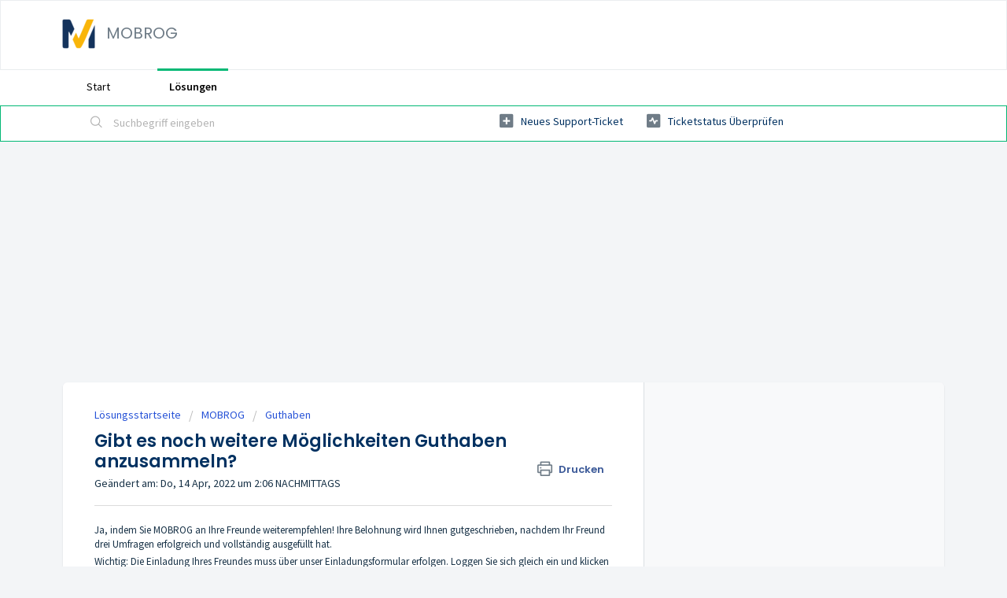

--- FILE ---
content_type: text/html; charset=utf-8
request_url: https://helpdesk.mobrog.com/de/support/solutions/articles/101000396842-gibt-es-noch-weitere-m%C3%B6glichkeiten-guthaben-anzusammeln-
body_size: 9325
content:
<!DOCTYPE html>
       
        <!--[if lt IE 7]><html class="no-js ie6 dew-dsm-theme " lang="de" dir="ltr" data-date-format="non_us"><![endif]-->       
        <!--[if IE 7]><html class="no-js ie7 dew-dsm-theme " lang="de" dir="ltr" data-date-format="non_us"><![endif]-->       
        <!--[if IE 8]><html class="no-js ie8 dew-dsm-theme " lang="de" dir="ltr" data-date-format="non_us"><![endif]-->       
        <!--[if IE 9]><html class="no-js ie9 dew-dsm-theme " lang="de" dir="ltr" data-date-format="non_us"><![endif]-->       
        <!--[if IE 10]><html class="no-js ie10 dew-dsm-theme " lang="de" dir="ltr" data-date-format="non_us"><![endif]-->       
        <!--[if (gt IE 10)|!(IE)]><!--><html class="no-js  dew-dsm-theme " lang="de" dir="ltr" data-date-format="non_us"><!--<![endif]-->
	<head>
		
		<!-- Title for the page -->
<title> Gibt es noch weitere Möglichkeiten Guthaben anzusammeln? : MOBROG </title>

<!-- Meta information -->

      <meta charset="utf-8" />
      <meta http-equiv="X-UA-Compatible" content="IE=edge,chrome=1" />
      <meta name="description" content= "" />
      <meta name="author" content= "" />
       <meta property="og:title" content="Gibt es noch weitere Möglichkeiten Guthaben anzusammeln?" />  <meta property="og:url" content="https://helpdesk.mobrog.com/de/support/solutions/articles/101000396842-gibt-es-noch-weitere-m%C3%B6glichkeiten-guthaben-anzusammeln-" />  <meta property="og:description" content=" Ja, indem Sie MOBROG an Ihre Freunde weiterempfehlen! Ihre Belohnung wird Ihnen gutgeschrieben, nachdem Ihr Freund drei Umfragen erfolgreich und vollständig ausgefüllt hat.  Wichtig: Die Einladung Ihres Freundes muss über unser Einladungsformular..." />  <meta property="og:image" content="https://s3.eu-central-1.amazonaws.com/euc-cdn.freshdesk.com/data/helpdesk/attachments/production/101116858558/logo/AA1vXJdm86NanPj_yRBxXWP1EY5bgrx9Cw.png?X-Amz-Algorithm=AWS4-HMAC-SHA256&amp;amp;X-Amz-Credential=AKIAS6FNSMY2XLZULJPI%2F20260120%2Feu-central-1%2Fs3%2Faws4_request&amp;amp;X-Amz-Date=20260120T063717Z&amp;amp;X-Amz-Expires=604800&amp;amp;X-Amz-SignedHeaders=host&amp;amp;X-Amz-Signature=bb3128d60bd00a780a1d4fea2a585a8a192c004c9bd0ec311debf53bf9acc95c" />  <meta property="og:site_name" content="MOBROG" />  <meta property="og:type" content="article" />  <meta name="twitter:title" content="Gibt es noch weitere Möglichkeiten Guthaben anzusammeln?" />  <meta name="twitter:url" content="https://helpdesk.mobrog.com/de/support/solutions/articles/101000396842-gibt-es-noch-weitere-m%C3%B6glichkeiten-guthaben-anzusammeln-" />  <meta name="twitter:description" content=" Ja, indem Sie MOBROG an Ihre Freunde weiterempfehlen! Ihre Belohnung wird Ihnen gutgeschrieben, nachdem Ihr Freund drei Umfragen erfolgreich und vollständig ausgefüllt hat.  Wichtig: Die Einladung Ihres Freundes muss über unser Einladungsformular..." />  <meta name="twitter:image" content="https://s3.eu-central-1.amazonaws.com/euc-cdn.freshdesk.com/data/helpdesk/attachments/production/101116858558/logo/AA1vXJdm86NanPj_yRBxXWP1EY5bgrx9Cw.png?X-Amz-Algorithm=AWS4-HMAC-SHA256&amp;amp;X-Amz-Credential=AKIAS6FNSMY2XLZULJPI%2F20260120%2Feu-central-1%2Fs3%2Faws4_request&amp;amp;X-Amz-Date=20260120T063717Z&amp;amp;X-Amz-Expires=604800&amp;amp;X-Amz-SignedHeaders=host&amp;amp;X-Amz-Signature=bb3128d60bd00a780a1d4fea2a585a8a192c004c9bd0ec311debf53bf9acc95c" />  <meta name="twitter:card" content="summary" />  <link rel="canonical" href="https://helpdesk.mobrog.com/de/support/solutions/articles/101000396842-gibt-es-noch-weitere-m%C3%B6glichkeiten-guthaben-anzusammeln-" />  <link rel='alternate' hreflang="de" href="https://helpdesk.mobrog.com/de/support/solutions/articles/101000396842-gibt-es-noch-weitere-m%C3%B6glichkeiten-guthaben-anzusammeln-"/>  <link rel='alternate' hreflang="en" href="https://helpdesk.mobrog.com/en/support/solutions/articles/101000396842-are-there-other-ways-to-accumulate-credit-"/> 

<!-- Responsive setting -->
<link rel="apple-touch-icon" href="https://s3.eu-central-1.amazonaws.com/euc-cdn.freshdesk.com/data/helpdesk/attachments/production/101116764040/fav_icon/7mv0ODTvxL-PEJUOmO3y78q74Fhgbjx41A.png" />
        <link rel="apple-touch-icon" sizes="72x72" href="https://s3.eu-central-1.amazonaws.com/euc-cdn.freshdesk.com/data/helpdesk/attachments/production/101116764040/fav_icon/7mv0ODTvxL-PEJUOmO3y78q74Fhgbjx41A.png" />
        <link rel="apple-touch-icon" sizes="114x114" href="https://s3.eu-central-1.amazonaws.com/euc-cdn.freshdesk.com/data/helpdesk/attachments/production/101116764040/fav_icon/7mv0ODTvxL-PEJUOmO3y78q74Fhgbjx41A.png" />
        <link rel="apple-touch-icon" sizes="144x144" href="https://s3.eu-central-1.amazonaws.com/euc-cdn.freshdesk.com/data/helpdesk/attachments/production/101116764040/fav_icon/7mv0ODTvxL-PEJUOmO3y78q74Fhgbjx41A.png" />
        <meta name="viewport" content="width=device-width, initial-scale=1.0, maximum-scale=5.0, user-scalable=yes" /> 

<!-- Favicon custom -->
<link rel="apple-touch-icon" sizes="57x57" href="https://internal.mobrog.com/assets/images/Mobrog_Favicon/apple-icon-57x57.png">
<link rel="apple-touch-icon" sizes="60x60" href="https://internal.mobrog.com/assets/images/Mobrog_Favicon/apple-icon-60x60.png">
<link rel="apple-touch-icon" sizes="72x72" href="https://internal.mobrog.com/assets/images/Mobrog_Favicon/apple-icon-72x72.png">
<link rel="apple-touch-icon" sizes="76x76" href="https://internal.mobrog.com/assets/images/Mobrog_Favicon/apple-icon-76x76.png">
<link rel="apple-touch-icon" sizes="114x114" href="https://internal.mobrog.com/assets/images/Mobrog_Favicon/apple-icon-114x114.png">
<link rel="apple-touch-icon" sizes="120x120" href="https://internal.mobrog.com/assets/images/Mobrog_Favicon/apple-icon-120x120.png">
<link rel="apple-touch-icon" sizes="144x144" href="https://internal.mobrog.com/assets/images/Mobrog_Favicon/apple-icon-144x144.png">
<link rel="apple-touch-icon" sizes="152x152" href="https://internal.mobrog.com/assets/images/Mobrog_Favicon/apple-icon-152x152.png">
<link rel="apple-touch-icon" sizes="180x180" href="https://internal.mobrog.com/assets/images/Mobrog_Favicon/apple-icon-180x180.png">
<link rel="icon" type="image/png" sizes="192x192"  href="https://internal.mobrog.com/assets/images/Mobrog_Favicon/android-icon-192x192.png">
<link rel="icon" type="image/png" sizes="32x32" href="https://internal.mobrog.com/assets/images/Mobrog_Favicon/favicon-32x32.png">
<link rel="icon" type="image/png" sizes="96x96" href="https://internal.mobrog.com/assets/images/Mobrog_Favicon/favicon-96x96.png">
<link rel="icon" type="image/png" sizes="16x16" href="https://internal.mobrog.com/assets/images/Mobrog_Favicon/favicon-16x16.png">
<link rel="manifest" href="https://internal.mobrog.com/assets/images/Mobrog_Favicon/manifest.json">
<meta name="msapplication-TileColor" content="#fff;">
<meta name="msapplication-TileImage" content="https://internal.mobrog.com/assets/images/Mobrog_Favicon/ms-icon-144x144.png">
<meta name="theme-color" content="#fff;">
		
		<!-- Adding meta tag for CSRF token -->
		<meta name="csrf-param" content="authenticity_token" />
<meta name="csrf-token" content="e+kdb5P5xIzjTrU+SXQ6G7cBobN4bG4NwoaPt0M9b8zEEAnkuRfQ+UoAkV5eJFD82Q22VgJRanVyYQr1iQsbpg==" />
		<!-- End meta tag for CSRF token -->
		
		<!-- Fav icon for portal -->
		<link rel='shortcut icon' href='https://s3.eu-central-1.amazonaws.com/euc-cdn.freshdesk.com/data/helpdesk/attachments/production/101116764040/fav_icon/7mv0ODTvxL-PEJUOmO3y78q74Fhgbjx41A.png' />

		<!-- Base stylesheet -->
 
		<link rel="stylesheet" media="print" href="https://euc-assets8.freshdesk.com/assets/cdn/portal_print-6e04b27f27ab27faab81f917d275d593fa892ce13150854024baaf983b3f4326.css" />
	  		<link rel="stylesheet" media="screen" href="https://euc-assets4.freshdesk.com/assets/cdn/falcon_portal_utils-a58414d6bc8bc6ca4d78f5b3f76522e4970de435e68a5a2fedcda0db58f21600.css" />	

		
		<!-- Theme stylesheet -->

		<link href="/support/theme.css?v=3&amp;d=1697797051" media="screen" rel="stylesheet" type="text/css">

		<!-- Google font url if present -->
		<link href='https://fonts.googleapis.com/css?family=Source+Sans+Pro:regular,italic,600,700,700italic|Poppins:regular,600,700' rel='stylesheet' type='text/css' nonce='Sc8gmwmkhzi9qKcQOUoUQA=='>

		<!-- Including default portal based script framework at the top -->
		<script src="https://euc-assets1.freshdesk.com/assets/cdn/portal_head_v2-d07ff5985065d4b2f2826fdbbaef7df41eb75e17b915635bf0413a6bc12fd7b7.js"></script>
		<!-- Including syntexhighlighter for portal -->
		<script src="https://euc-assets9.freshdesk.com/assets/cdn/prism-841b9ba9ca7f9e1bc3cdfdd4583524f65913717a3ab77714a45dd2921531a402.js"></script>

		

		<!-- Access portal settings information via javascript -->
		 <script type="text/javascript">     var portal = {"language":"en","name":"MOBROG","contact_info":"","current_page_name":"article_view","current_tab":"solutions","vault_service":{"url":"https://vault-service-eu.freshworks.com/data","max_try":2,"product_name":"fd"},"current_account_id":2185801,"preferences":{"bg_color":"#f3f5f7","header_color":"#ffffff","help_center_color":"#def8ff","footer_color":"#003161","tab_color":"#ffffff","tab_hover_color":"#02b875","btn_background":"#f3f5f7","btn_primary_background":"#02b875","base_font":"Source Sans Pro","text_color":"#183247","headings_font":"Poppins","headings_color":"#003161","link_color":"#003161","link_color_hover":"#003161","input_focus_ring_color":"#02B875","non_responsive":false},"image_placeholders":{"spacer":"https://euc-assets2.freshdesk.com/assets/misc/spacer.gif","profile_thumb":"https://euc-assets9.freshdesk.com/assets/misc/profile_blank_thumb-4a7b26415585aebbd79863bd5497100b1ea52bab8df8db7a1aecae4da879fd96.jpg","profile_medium":"https://euc-assets8.freshdesk.com/assets/misc/profile_blank_medium-1dfbfbae68bb67de0258044a99f62e94144f1cc34efeea73e3fb85fe51bc1a2c.jpg"},"falcon_portal_theme":true,"current_object_id":101000396842};     var attachment_size = 20;     var blocked_extensions = "";     var allowed_extensions = "";     var store = { 
        ticket: {},
        portalLaunchParty: {} };    store.portalLaunchParty.ticketFragmentsEnabled = false;    store.pod = "eu-central-1";    store.region = "EU"; </script> 


			
	</head>
	<body>
            	
		
		
		
	<header class="banner">
		<div class="banner-wrapper page">
			<div class="banner-title">
				<a href="https://mobrog.com"class='portal-logo'><span class="portal-img"><i></i>
                    <img src='https://s3.eu-central-1.amazonaws.com/euc-cdn.freshdesk.com/data/helpdesk/attachments/production/101116858558/logo/AA1vXJdm86NanPj_yRBxXWP1EY5bgrx9Cw.png' alt="Logo"
                        onerror="default_image_error(this)" data-type="logo" />
                 </span></a>
				<h1 class="ellipsis heading">MOBROG</h1>
			</div>
			<nav class="banner-nav">
				<!-- Welcome tag -->
			</nav>
		</div>
	</header>
	<nav class="page-tabs">
		<div class="page no-padding no-header-tabs">
			
				<a data-toggle-dom="#header-tabs" href="#" data-animated="true" class="mobile-icon-nav-menu show-in-mobile"></a>
				<div class="nav-link" id="header-tabs">
					
						
							<a href="/de/support/home" class="">Start</a>
						
					
						
							<a href="/de/support/solutions" class="active">Lösungen</a>
						
					
				</div>
			
		</div>
	</nav>
<!-- Search and page links for the page -->

	<section class="help-center-sc rounded-6">
		<div class="page no-padding">
		<div class="hc-search">
			<div class="hc-search-c">
				<form class="hc-search-form print--remove" autocomplete="off" action="/de/support/search/solutions" id="hc-search-form" data-csrf-ignore="true">
	<div class="hc-search-input">
	<label for="support-search-input" class="hide">Suchbegriff eingeben</label>
		<input placeholder="Suchbegriff eingeben" type="text"
			name="term" class="special" value=""
            rel="page-search" data-max-matches="10" id="support-search-input">
	</div>
	<div class="hc-search-button">
		<button class="btn btn-primary" aria-label="Suche" type="submit" autocomplete="off">
			<i class="mobile-icon-search hide-tablet"></i>
			<span class="hide-in-mobile">
				Suchen
			</span>
		</button>
	</div>
</form>
			</div>
		</div>
		<div class="hc-nav ">
			 <nav>   <div>
              <a href="/de/support/tickets/new" class="mobile-icon-nav-newticket new-ticket ellipsis" title="Neues Support-Ticket">
                <span> Neues Support-Ticket </span>
              </a>
            </div>   <div>
              <a href="/de/support/tickets" class="mobile-icon-nav-status check-status ellipsis" title="Ticketstatus überprüfen">
                <span>Ticketstatus überprüfen</span>
              </a>
            </div>  </nav>
		</div>
		</div>
	</section>


<div class="page">

	
	<!-- Search and page links for the page -->
	
  
<!-- START OF ADS -->
<div mobrog-el-type="adt2" id="faq" max-height="280" ></div>
<script>

function loadGoogleAd(){

        // Load the Google Ad dependencies
        var scriptgad = document.createElement('script');
        scriptgad.src = "https://pagead2.googlesyndication.com/pagead/js/adsbygoogle.js?client=ca-pub-2415598056582493";
        scriptgad.crossOrigin = "anonymous";
        document.head.appendChild(scriptgad);
    
        // Wait for the dependencies to load before placing the ad
        scriptgad.onload = function() {

              // Define the ad slot
              var adSlot = document.createElement('ins');
              adSlot.className = "adsbygoogle";
              adSlot.style.display = "block";
              adSlot.setAttribute('data-ad-client', 'ca-pub-2415598056582493');
              adSlot.setAttribute('data-ad-slot', '7436096068');
              adSlot.setAttribute('data-ad-format', 'auto');
              adSlot.setAttribute('data-full-width-responsive', 'true');

              // Place the ad in the specified div element
              var adDiv = document.querySelector('div[mobrog-el-type="adt2"]');
              adDiv.appendChild(adSlot);

              // Initialize the ad
              (adsbygoogle = window.adsbygoogle || []).push({});
              console.log('Google Ad loaded.');

        } 

  console.log('Google Ad consent activated.');

}



loadGoogleAd();


</script>
<!-- END OF ADS -->
  
	<!-- Notification Messages -->
	 <div class="alert alert-with-close notice hide" id="noticeajax"></div> 

	
	<div class="c-wrapper">		
		<section class="main content rounded-6 min-height-on-desktop fc-article-show" id="article-show-101000396842">
	<div class="breadcrumb">
		<a href="/de/support/solutions"> Lösungsstartseite </a>
		<a href="/de/support/solutions/101000131038">MOBROG</a>
		<a href="/de/support/solutions/folders/101000293035">Guthaben</a>
	</div>
	<b class="page-stamp page-stamp-article">
		<b class="icon-page-article"></b>
	</b>

	<h2 class="heading">Gibt es noch weitere Möglichkeiten Guthaben anzusammeln?
	 	<a href="#"
            class="solution-print--icon print--remove"
 			title="Diesen Artikel drucken"
 			arial-role="link"
 			arial-label="Diesen Artikel drucken"
			id="print-article"
 		>
			<span class="icon-print"></span>
			<span class="text-print">Drucken</span>
 		</a>
	</h2>
	
	<p>Geändert am: Do, 14 Apr, 2022 um  2:06 NACHMITTAGS</p>
	<hr />
	

	<article class="article-body" id="article-body" rel="image-enlarge">
		<p>Ja, indem Sie MOBROG an Ihre Freunde weiterempfehlen! Ihre Belohnung wird Ihnen gutgeschrieben, nachdem Ihr Freund drei Umfragen erfolgreich und vollständig ausgefüllt hat.</p><p>Wichtig: Die Einladung Ihres Freundes muss über unser Einladungsformular erfolgen. Loggen Sie sich gleich ein und klicken Sie links auf „Freunde einladen“. Hier können Sie Namen und E-Mail-Adressen Ihrer Freunde eintragen. Sie können so viele Freunde einladen, wie Sie wollen!</p>
	</article>

	<hr />	
		

		<p class="article-vote" id="voting-container" 
											data-user-id="" 
											data-article-id="101000396842"
											data-language="de">
										War diese Antwort hilfreich?<span data-href="/de/support/solutions/articles/101000396842/thumbs_up" class="vote-up a-link" id="article_thumbs_up" 
									data-remote="true" data-method="put" data-update="#voting-container" 
									data-user-id=""
									data-article-id="101000396842"
									data-language="de"
									data-update-with-message="Wir freuen uns, dass wir Ihnen helfen konnten. Danke für Ihr Feedback.">
								Ja</span><span class="vote-down-container"><span data-href="/de/support/solutions/articles/101000396842/thumbs_down" class="vote-down a-link" id="article_thumbs_down" 
									data-remote="true" data-method="put" data-update="#vote-feedback-form" 
									data-user-id=""
									data-article-id="101000396842"
									data-language="de"
									data-hide-dom="#voting-container" data-show-dom="#vote-feedback-container">
								Nein</span></span></p><a class="hide a-link" id="vote-feedback-form-link" data-hide-dom="#vote-feedback-form-link" data-show-dom="#vote-feedback-container">Feedback senden</a><div id="vote-feedback-container"class="hide">	<div class="lead">Leider konnten wir nicht helfen. Helfen Sie uns mit Ihrem Feedback, diesen Artikel zu verbessern.</div>	<div id="vote-feedback-form">		<div class="sloading loading-small loading-block"></div>	</div></div>
		
</section>
<section class="sidebar content rounded-6 fc-related-articles">
	<div id="related_articles"><div class="cs-g-c"><section class="article-list"><h3 class="list-lead">Verwandte Artikel</h3><ul rel="remote" 
			data-remote-url="/de/support/search/articles/101000396842/related_articles?container=related_articles&limit=10" 
			id="related-article-list"></ul></section></div></div>
</section>

<script nonce="Sc8gmwmkhzi9qKcQOUoUQA==">
	['click', 'keypress'].forEach(function eventsCallback(event) {
		document.getElementById('print-article').addEventListener(event, function (e) {
			if (event === 'keypress' && e.key !== 'Enter') return;
			e.preventDefault();
			print();
		});
	});
</script>

	</div>
	

	

</div>

	<footer class="footer rounded-6">
		<nav class="footer-links page no-padding">
			
					
						<a href="/de/support/home" class="">Start</a>
					
						<a href="/de/support/solutions" class="active">Lösungen</a>
					
			
          <a href="https://www.mobrog.com/en-us/about-us/privacypolicy.html" class="cookie-link">
        MOBROG's Privacy Policy
      </a>
		</nav>
	</footer>
<!-- FOOTER COPYRIGHT -->
<style>
    .helpdesk-footer-container {
        background-color: #c6d9eb;
        padding: 0 13%;
    }

    .helpdesk-footer-container-div {
        display: flex;
        justify-content: space-between;
        align-items: center;
    }


    .helpdesk-footer-language-selector select {
        width: 18em;
        border: 2px solid white;
        border-radius: 2px;
        box-shadow: 2px 5px 5px #8080801f;
        padding: 0.5em 0.5em 0.5em 1em;
        cursor: pointer;
        margin-top: 1em;
        background-color: #e0eaf5;
    }

    .helpdesk-footer-info p {
        margin-top: 1em;
        font-weight: bold;
        color: grey;
    }

    @media (max-width: 800px) {
        .helpdesk-footer-container-div {
            flex-direction: column;
        }
    }
</style>

<div class="helpdesk-footer-container">
    <div class="helpdesk-footer-container-div">
        <div class="helpdesk-footer-language-selector">
            <select id="languages" onchange="window.location.href = this.value;">
                <option value="">Select language</option>
                <option value="https://helpdesk.mobrog.com/en/support/home">English</option>
                <option value="https://helpdesk.mobrog.com/de/support/home">German</option>
            </select>
        </div>
        <div class="helpdesk-footer-info">
            <p>&copy; Copyright <script>document.write(new Date().getFullYear())</script> MOBROG</p>
        </div>
    </div>
</div>
<!-- END OF FOOTER COPYRIGHT -->




			<script src="https://euc-assets4.freshdesk.com/assets/cdn/portal_bottom_v2-0c46e51239eb9be50155d4f9085ae449b172fdeadbd7689610c8df59695744f0.js"></script>

		<script src="https://euc-assets6.freshdesk.com/assets/cdn/redactor-642f8cbfacb4c2762350a557838bbfaadec878d0d24e9a0d8dfe90b2533f0e5d.js"></script> 
		<script src="https://euc-assets6.freshdesk.com/assets/cdn/lang/de-249b90e767ca789f085d1b55e074ebf184867f7913ab9f960c5a5590fa4687bd.js"></script>
		<!-- for i18n-js translations -->
  		<script src="https://euc-assets1.freshdesk.com/assets/cdn/i18n/portal/de-01b8a518be2e344b5e02ba4b343d6752a24705a28692cc0921c82213c4991cf6.js"></script>
		<!-- Including default portal based script at the bottom -->
		<script nonce="Sc8gmwmkhzi9qKcQOUoUQA==">
//<![CDATA[
	
	jQuery(document).ready(function() {
					
		// Setting the locale for moment js
		moment.lang('de');

		var validation_meassages = {"required":"Dies ist ein Pflichtfeld.","remote":"Bitte reparieren Sie dieses Feld.","email":"Bitte geben Sie eine gültige E-Mail-Adresse an.","url":"Bitte geben Sie eine gültige URL an.","date":"Bitte geben Sie ein gültiges Datum an.","dateISO":"Bitte geben Sie ein gültiges Datum ( ISO ) an.","number":"Geben Sie bitte eine gültige Nummer ein.","digits":"Bitte geben Sie nur Ziffern ein.","creditcard":"Geben Sie bitte eine gültige Kreditkartennummer ein.","equalTo":"Bitte geben Sie den Wert nochmals ein.","two_decimal_place_warning":"Wert darf nicht mehr als 2 Dezimalstellen haben","select_atleast_one":"Wählen Sie mindestens eine Option aus.","select2_minimum_limit":"Bitte geben Sie %{char_count} oder mehr Zeichen ein","select2_maximum_limit":"Sie können nur %{limit} %{container} auswählen","maxlength":"Bitte geben Sie nicht mehr als {0} Zeichen ein.","minlength":"Bitte geben Sie mindestens {0} Zeichen ein.","rangelength":"Bitte geben Sie einen Wert ein, der zwischen {0} und {1} Zeichen lang.","range":"Bitte geben Sie einen Wert zwischen {0} und {1} ein.","max":"Bitte geben Sie einen Wert der gleich oder weniger als {0} ist.","min":"Bitte geben Sie einen Wert der gleich oder höher als {0} ist.","select2_maximum_limit_jq":"Sie können nur wählen zwischen {0} und {1}","facebook_limit_exceed":"Ihre Facebook Nachricht war über 8000 Zeichen lang. Sie müssen sich kürzer fassen.","messenger_limit_exceeded":"Oops! Sie haben das Maximum an Zeichen überschritten, dass die Messenger Plattform zulässt. Sie müssen ihre Antwort anpassen.","not_equal_to":"Dieses Element sollte nicht gleich sein wie","email_address_invalid":"Eine oder mehrere Email Adresse(n) sind ungültig. ","twitter_limit_exceed":"Sie haben das Maximum an Zeichen überschritten, dass Twitter zulässt. Bitte kürzen Sie Ihre Antwort.","password_does_not_match":"Die Passwörter stimmen nicht überein, bitte versuchen Sie es erneut.","valid_hours":"Bitte geben Sie eine gültige Anzahl an Stunden ein","reply_limit_exceed":"Ihre Antwort war über 2000 Zeichen lang. Sie müssen sich kürzer fassen.","url_format":"Ungültiges URL Format","url_without_slash":"Bitte geben Sie eine gültige URL ohne \"/\" ein","link_back_url":"Bitte geben Sie eine gültige Linkback URL ein","requester_validation":"Bitte geben Sie einen gültigen Anfragenden ein oder <a href=\"#\" id=\"add_requester_btn_proxy\">Neuen Anfragender anlegen</a>","agent_validation":"Bitte geben Sie gültigen Benutzerinformationen ein","email_or_phone":"Bitte geben Sie Ihre Email Adresse oder Telefonnummer ein","upload_mb_limit":"Ihre hochgeladene Datei ist grösser als 15 MB","invalid_image":"Bilddatei ungültig","atleast_one_role":"Mindestens eine Rolle muss einem Bearbeiter zugeordnet sein","invalid_time":"Ungültige Zeiteingabe","remote_fail":"Die Remote-Validierung ist fehlgeschlagen","trim_spaces":"Automatisches Trimmen von führenden und nachfolgenden Leerzeichen","hex_color_invalid":"Bitte geben sie einen gültigen hex Farbencode ein","name_duplication":"Dieser Name existiert schon.","invalid_value":"Ungültiger Wert","invalid_regex":"Ungültige Bezeichnung","same_folder":"Kann nicht in den gleichen Ordner verschoben werden","maxlength_255":"Bitte geben Sie weniger als 255 Zeichen ein","decimal_digit_valid":"Wert darf nicht mehr als 2 Dezimalstellen haben","atleast_one_field":"Bitte füllen Sie mindestens {0} dieser Felder aus.","atleast_one_portal":"Bitte wählen Sie mindestens ein Portal aus","custom_header":"Bitte geben Sie einen benutzerdefinierten Header im Format - header: value ein.","same_password":"Sollte mit dem Passwort übereinstimmen","select2_no_match":"Kein übereinstimmender %{container} gefunden","integration_no_match":"keine übereinstimmenden Daten...","time":"Bitte eine gültige Zeit eingeben","valid_contact":"Bitte einen gültigen Kontakt eingeben","field_invalid":"Dieses Feld ist ungültig","ember_method_name_reserved":"Dieser Name ist reserviert und kann nicht verwendet werden. Bitte wählen Sie einen anderen Namen."}	

		jQuery.extend(jQuery.validator.messages, validation_meassages );


		jQuery(".call_duration").each(function () {
			var format,time;
			if (jQuery(this).data("time") === undefined) { return; }
			if(jQuery(this).hasClass('freshcaller')){ return; }
			time = jQuery(this).data("time");
			if (time>=3600) {
			 format = "hh:mm:ss";
			} else {
				format = "mm:ss";
			}
			jQuery(this).html(time.toTime(format));
		});
	});

	// Shortcuts variables
	var Shortcuts = {"global":{"help":"?","save":"mod+return","cancel":"esc","search":"/","status_dialog":"mod+alt+return","save_cuctomization":"mod+shift+s"},"app_nav":{"dashboard":"g d","tickets":"g t","social":"g e","solutions":"g s","forums":"g f","customers":"g c","reports":"g r","admin":"g a","ticket_new":"g n","compose_email":"g m"},"pagination":{"previous":"alt+left","next":"alt+right","alt_previous":"j","alt_next":"k"},"ticket_list":{"ticket_show":"return","select":"x","select_all":"shift+x","search_view":"v","show_description":"space","unwatch":"w","delete":"#","pickup":"@","spam":"!","close":"~","silent_close":"alt+shift+`","undo":"z","reply":"r","forward":"f","add_note":"n","scenario":"s"},"ticket_detail":{"toggle_watcher":"w","reply":"r","forward":"f","add_note":"n","close":"~","silent_close":"alt+shift+`","add_time":"m","spam":"!","delete":"#","show_activities_toggle":"}","properties":"p","expand":"]","undo":"z","select_watcher":"shift+w","go_to_next":["j","down"],"go_to_previous":["k","up"],"scenario":"s","pickup":"@","collaboration":"d"},"social_stream":{"search":"s","go_to_next":["j","down"],"go_to_previous":["k","up"],"open_stream":["space","return"],"close":"esc","reply":"r","retweet":"shift+r"},"portal_customizations":{"preview":"mod+shift+p"},"discussions":{"toggle_following":"w","add_follower":"shift+w","reply_topic":"r"}};
	
	// Date formats
	var DATE_FORMATS = {"non_us":{"moment_date_with_week":"ddd, D MMM, YYYY","datepicker":"d M, yy","datepicker_escaped":"d M yy","datepicker_full_date":"D, d M, yy","mediumDate":"d MMM, yyyy"},"us":{"moment_date_with_week":"ddd, MMM D, YYYY","datepicker":"M d, yy","datepicker_escaped":"M d yy","datepicker_full_date":"D, M d, yy","mediumDate":"MMM d, yyyy"}};

	var lang = { 
		loadingText: "Bitte warten Sie...",
		viewAllTickets: "Alle Tickets anzeigen"
	};


//]]>
</script> 

		

		<img src='/de/support/solutions/articles/101000396842-gibt-es-noch-weitere-m%C3%B6glichkeiten-guthaben-anzusammeln-/hit' alt='Anzahl der Artikelansichten' aria-hidden='true'/>
		<script type="text/javascript">
     		I18n.defaultLocale = "en";
     		I18n.locale = "de";
		</script>
			
    	


		<!-- Include dynamic input field script for signup and profile pages (Mint theme) -->

	</body>
</html>


--- FILE ---
content_type: text/html; charset=utf-8
request_url: https://www.google.com/recaptcha/api2/aframe
body_size: 266
content:
<!DOCTYPE HTML><html><head><meta http-equiv="content-type" content="text/html; charset=UTF-8"></head><body><script nonce="0jS7m-ximVz23Bd6_F3_7g">/** Anti-fraud and anti-abuse applications only. See google.com/recaptcha */ try{var clients={'sodar':'https://pagead2.googlesyndication.com/pagead/sodar?'};window.addEventListener("message",function(a){try{if(a.source===window.parent){var b=JSON.parse(a.data);var c=clients[b['id']];if(c){var d=document.createElement('img');d.src=c+b['params']+'&rc='+(localStorage.getItem("rc::a")?sessionStorage.getItem("rc::b"):"");window.document.body.appendChild(d);sessionStorage.setItem("rc::e",parseInt(sessionStorage.getItem("rc::e")||0)+1);localStorage.setItem("rc::h",'1769027796339');}}}catch(b){}});window.parent.postMessage("_grecaptcha_ready", "*");}catch(b){}</script></body></html>